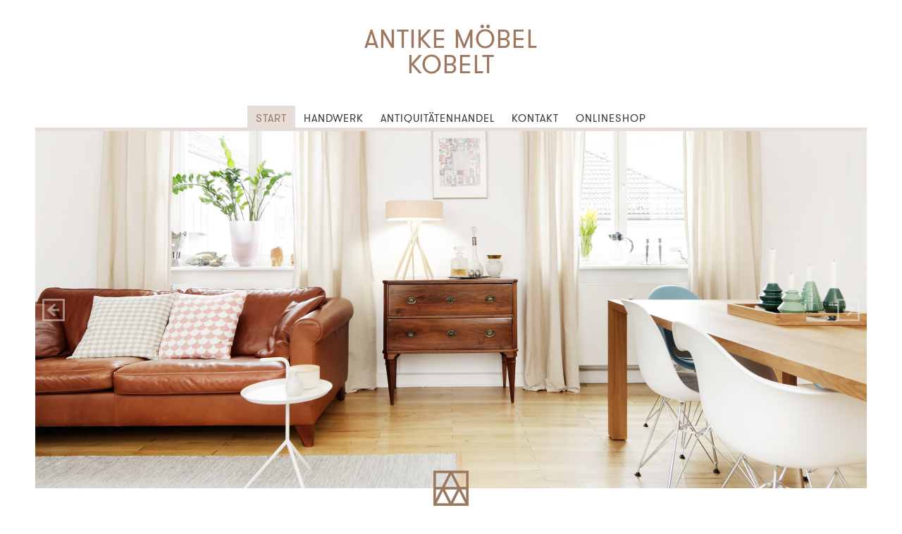

--- FILE ---
content_type: text/html;charset=UTF-8
request_url: https://www.antikemoebel-kobelt.de/
body_size: 12486
content:
<!DOCTYPE html>
<html lang="de">
    <head>
                <meta charset="utf-8">
        <meta http-equiv="X-UA-Compatible" content="IE=edge">
        <meta name="viewport" content="width=device-width, initial-scale=1, maximum-scale=1, user-scalable=no">
        
					<meta name="description" content="">
        		
                
		<link rel="icon" type="image/png" href="/user/themes/amm/img/favicon.png">
        <title>Start | Antike Möbel Kobelt</title>

		                                <link href="/user/themes/amm/css/styles.css" type="text/css" rel="stylesheet">
<link href="/user/plugins/markdown-notices/assets/notices.css" type="text/css" rel="stylesheet">
<link href="/user/plugins/form/assets/form-styles.css" type="text/css" rel="stylesheet">
<link href="/user/plugins/login/css/login.css" type="text/css" rel="stylesheet">

        
        <!--[if lt IE 9]>
            <script src="/user/themes/amm/scripts/html5shiv.min.js"></script>
        <![endif]-->

            </head>

    <body>
	
				<header class="grid__container">
			
<!--<div class="grid__row">
	<div class="grid__col-4">
		<a href="/ueber-uns">
			<div class="header__claim">
				<h4 class="header__claim__text"></h4>
			</div>
		</a>
	</div>
</div>-->

<div class="grid__row">
	<div class="grid__col-4 header__title">
		<h1 class="header__title__text">
			<a href="/">Antike Möbel Kobelt</a>
		</h1>
	</div>
</div>

<nav class="grid__row grid__row--no-margin">

	<div class="grid__col-4 header__navbar">
		<ul class="header__navbar__list">
												
										<li class="header__navbar__list__entry header__navbar__list__entry--active" data-subnav="start"><a href="/">Start</a></li>
					
																
										<li class="header__navbar__list__entry " data-subnav="handwerk"><a href="/handwerk">Handwerk</a></li>
					
																
										<li class="header__navbar__list__entry " data-subnav="antiquitaetenhandel"><a href="/antiquitaetenhandel">Antiquitätenhandel</a></li>
					
																														
										<li class="header__navbar__list__entry " data-subnav="kontakt"><a href="/kontakt">Kontakt</a></li>
					
																																																			
										<li class="header__navbar__list__entry " data-subnav="onlineshop"><a href="/onlineshop">Onlineshop</a></li>
					
										<li id="mobileMenu" class="header__navbar__list__entry header__navbar__list__entry--active header__navbar__list__entry--mobile"><a href="#">Menü</a></li>
		</ul>
		
		<div class="header__navbar__border"></div>
		
		<div class="header__navbar__sub">
												
										
										
																
										
										
																
										
										
																														
										
										
																																																			
										
										
									</div>
		
		<ul id="mobileMenuList" class="header__navbar__mobile">
												
										<li class="header__navbar__mobile__entry header__navbar__mobile__entry--active"><a href="/">Start</a></li>
					
																
										<li class="header__navbar__mobile__entry "><a href="/handwerk">Handwerk</a></li>
					
																
										<li class="header__navbar__mobile__entry "><a href="/antiquitaetenhandel">Antiquitätenhandel</a></li>
					
																														
										<li class="header__navbar__mobile__entry "><a href="/kontakt">Kontakt</a></li>
					
																																																			
										<li class="header__navbar__mobile__entry "><a href="/onlineshop">Onlineshop</a></li>
					
									</ul>
	</div>
</nav>		</header>

		
				<main class="grid__container">
				
		
	
				<section id="_slider">
			<div class="grid__row grid__row--no-margin">
	<div class="grid__col-4">
		<ul class="slider">
							<li class="slider__element text-shadow" data-height-ratio="0.43">
					<div class="slider__element__image" style="background-image: url('/user/pages/01.start/_slider/1_Homestory01_2360x1014.jpg?zoomCrop=1180,507');"></div>
					<h2 class="slider__element__content" data-fit-text="1.5" data-fit-max="50px"></h2>
				</li>
							<li class="slider__element text-shadow" data-height-ratio="0.43">
					<div class="slider__element__image" style="background-image: url('/user/pages/01.start/_slider/1_Homestory03_2360x1014.jpg?zoomCrop=1180,507');"></div>
					<h2 class="slider__element__content" data-fit-text="1.5" data-fit-max="50px"></h2>
				</li>
							<li class="slider__element text-shadow" data-height-ratio="0.43">
					<div class="slider__element__image" style="background-image: url('/user/pages/01.start/_slider/1_Homestory02_2360x1014.jpg?zoomCrop=1180,507');"></div>
					<h2 class="slider__element__content" data-fit-text="1.5" data-fit-max="50px"></h2>
				</li>
							<li class="slider__element text-shadow" data-height-ratio="0.43">
					<div class="slider__element__image" style="background-image: url('/user/pages/01.start/_slider/1_Homestory04_2360x1014.jpg?zoomCrop=1180,507');"></div>
					<h2 class="slider__element__content" data-fit-text="1.5" data-fit-max="50px"></h2>
				</li>
					</ul>
		<img class="slider__signet" src="/user/themes/amm/img/signet.png">
	</div>
</div>
		</section>
			<section id="_kacheln">
			<div class="grid__row tiles">

						
	<div class="grid__col-2">

		<div class="tiles__small tiles__small--first tiles__small--bright" data-height-ratio="1">
			<a href="/">

				<div class="tiles__small__content">
											<img class="tiles__small__content__image" src="/user/pages/01.start/_kacheln/1_Teaser_ModerneMoebel_576x576.jpg?zoomCrop=288,288">
					
					
					<div class="tiles__small__content__headline text-shadow" data-fit-text="0.85">
						<h2 class="tiles__small__content__headline__text"></h2>
					</div>
				</div>

			</a>
		</div>

		<div class="tiles__small tiles__small--bright" data-height-ratio="1">
			<a href="/handwerk">

				<div class="tiles__small__content">
					
					
					<div class="tiles__small__content__headline " data-fit-text="0.85">
						<h2 class="tiles__small__content__headline__text">Wir restaurieren Ihre Möbel</h2>
					</div>
				</div>

			</a>
		</div>

		<div class="tiles__big">
			<img class="tiles__big__image" src="/user/pages/01.start/_kacheln/3_Antiquitaetenhandel_1.jpg?zoomCrop=585,368">
			<div class="tiles__big__content">
				<h2 class="tiles__big__content__headline" data-fit-text="1" data-fit-max="32px">Antiquitätenhandel</h2>
				<div class="tiles__big__content__text"><p>Bei uns finden Sie alte Originale aus Holz, die Individualität, Wärme und ihre ganz eigene Geschichte zu Ihnen nach Hause bringen. Die antiken Möbel lassen sich mit moderner und klassischer Einrichtung kombinieren und ergänzen diese mit dem stiltypischen Charakter ihrer Epoche.</p></div>
				<div class="linkBox">
					<a href="/antiquitaetenhandel">Erfahren Sie mehr</a>
				</div>
			</div>
		</div>

	</div>

	<div class="grid__col-2">

		<div class="tiles__big">
			<img class="tiles__big__image" src="/user/pages/01.start/_kacheln/1_Teaser_Workshop02_1170x736.jpg?zoomCrop=585,368">
			<div class="tiles__big__content">
				<h2 class="tiles__big__content__headline" data-fit-text="1" data-fit-max="32px">Handwerk</h2>
				<div class="tiles__big__content__text"><p>In unserer Werkstatt restaurieren und reparieren wir Möbel jeder Art. Von klassischer Restaurierung, über Aufarbeitung modernerer Möbel, bis zu kleinen Reparaturen steht das Möbel im Fokus unserer Arbeit. Wir beraten Sie gerne mit unserem handwerklichen Know-how.</p></div>
				<div class="linkBox">
					<a href="/handwerk">Erfahren Sie mehr</a>
				</div>
			</div>
		</div>

		<div class="tiles__small tiles__small--first tiles__small--dark" data-height-ratio="1">
			<a href="/">

				<div class="tiles__small__content">
											<img class="tiles__small__content__image" src="/user/pages/01.start/_kacheln/1_Teaser_Workshop01_576x576.jpg?zoomCrop=288,288">
					
					
					<div class="tiles__small__content__headline text-shadow" data-fit-text="0.85">
						<h2 class="tiles__small__content__headline__text"></h2>
					</div>
				</div>

			</a>
		</div>

		<div class="tiles__small tiles__small--dark" data-height-ratio="1">
			<a href="/antiquitaetenhandel#_ankauf">

				<div class="tiles__small__content">
					
					
					<div class="tiles__small__content__headline " data-fit-text="0.85">
						<h2 class="tiles__small__content__headline__text">Antiquitäten verkaufen?</h2>
					</div>
				</div>

			</a>
		</div>

	</div>


</div>
		</section>
			<section id="_gut-zu-wissen">
			<div class="grid__row">
	<div class="grid__col-4">
		<h2 class="content__headline">Gut zu Wissen</h2>
	</div>
</div>
<div class="grid__row">
	<div class="grid__col-4">
		<ul class="news">
							<li class="news__element">
					<div class="news__element__image" style="background-image: url('/user/pages/10.news/01.news-item-4/0FBL6ATV5OMMLSXx2.jpg?zoomCrop=585,300');"></div>
					<div class="news__element__content">
						<h2 class="news__element__content__headline" data-fit-text="1" data-fit-max="26px">Neues Leben für totes Holz</h2>
						<div class="news__element__content__text"><p><strong>Neues Leben für totes Holz: Möbelrestaurator</strong></p>
<p>Wir stellen in dieser Dokumentation unser Handwerk vor und berichten von einem Möbelstück, dass durch die Flutkatastrophe im Aartal zu uns gefunden hat.</p>
<p><a href="https://embed.nexx.cloud/11720/video/5A7DWW01803193?exitMode=replay" target="_blank">Zur Dokumentation</a></p></div>
					</div>
				</li>
							<li class="news__element">
					<div class="news__element__image" style="background-image: url('/user/pages/10.news/03.news-item-1/20180309_133950.jpg?zoomCrop=585,300');"></div>
					<div class="news__element__content">
						<h2 class="news__element__content__headline" data-fit-text="1" data-fit-max="26px">Wir im SWR</h2>
						<div class="news__element__content__text"><p><strong>Handwerkskunst im SWR - Wie man alte Möbel restauriert </strong></p>
<p>Nicht ohne Stolz möchten wir das Ergebnis unserer Restaurierung im Rahmen der SWR-Dreharbeiten präsentieren.
Es ist keine Frage, diese klassizistische Kommode von um 1800 hatte ihre Tücken, aber zu sehen, was aus dem einen oder anderen anmutenden „hoffnungslosen Fall“ mit Geduld und Arbeit herauszuholen ist, begeistert auch uns immer wieder!</p>
<p>Den Film finden Sie in der SWR Mediathek oder bei <a href="https://www.youtube.com/watch?v=NccFRS3DcPk">YouTube</a></p></div>
					</div>
				</li>
					</ul>
	</div>
</div>
		</section>
	
		</main>
		
				<footer class="footer">
			<div class="grid__container">
				
<div class="grid__row">
	<div class="grid__col-1-3">
		<div class="footer__headline">
			Öffnungszeiten
		</div>
		<div class="footer__content footer__content--half">
			<p>LADEN<br />
Montag Ruhetag
Dienstag bis Freitag<br />
10.00 - 13.00 Uhr<br />
14.00 - 18.00 Uhr  </p>
<p>Samstag<br />
10.00 - 15.00 Uhr</p>
		</div>
		<div class="footer__content footer__content--half">
			<p>WERKSTATT<br />
Montag bis Freitag<br />
08.00 - 13.00 Uhr<br />
14.00 - 18.00 Uhr</p>
		</div>
	</div>
	<div class="grid__col-1-3">
		<div class="footer__headline">
			Kontakt
		</div>
		<div class="footer__content">
			<p>ANTIKE MÖBEL KOBELT GMBH<br />
Rheinstr. 40<br />
55116 Mainz</p>
<p>+49 (0) 6131 - 23 11 80<br />
+49 (0) 176 - 23 23 50 36</p>
			<p class="footer__content__mail"><a href="mailto:info&#64;ant&#105;&#107;e&#109;&#111;&#101;&#98;e&#108;&#45;k&#111;&#98;&#101;lt&#46;de">&#105;&#110;f&#111;&#64;an&#116;i&#107;&#101;m&#111;&#101;&#98;el-k&#111;b&#101;l&#116;&#46;d&#101;</a></p>
			<p>Besuchen Sie uns auch auf <a href="https://www.instagram.com/antike.moebel.kobelt/" title="Besuchen Sie uns auf Instagram!" target="_blank"><u>Instagram</u></a>.</p>
		</div>
	</div>
	<div class="grid__col-1-3 grid__col--padding-left">
		<img class="footer__stamp" src="/user/themes/amm/img/stamp.png">
		<div class="footer__headline">&nbsp;</div>
		<div class="footer__content">
			<ul>
									<li><a class="footer__meta" href="/agb">AGB</a></li>
									<li><a class="footer__meta" href="/impressum">Impressum</a></li>
									<li><a class="footer__meta" href="/datenschutz">Datenschutz</a></li>
							</ul>
		</div>
	</div>
</div>


<div class="grid__row">
	<div class="grid__col-3-3">
		<div class="footer__signet">
			<img class="footer__signet__image" src="/user/themes/amm/img/signet.png"><br>
			© Antike Möbel Kobelt GmbH 2025 - 2026
		</div>
	</div>
</div>			</div>
		</footer>
		
		                                <script src="/user/themes/amm/scripts/script.min.js"></script>

            </body>
</html>

--- FILE ---
content_type: text/css
request_url: https://www.antikemoebel-kobelt.de/user/themes/amm/css/styles.css
body_size: 3087
content:
.lSSlideOuter .lSPager.lSGallery:after,.lSSlideWrapper>.lightSlider:after,.tiles__big{clear:both}.lSSlideWrapper,.lSSlideWrapper .lSFade{position:relative}.lSSlideOuter,.lSSlideOuter .lSPager.lSGallery{-webkit-touch-callout:none;-khtml-user-select:none;overflow:hidden}.footer__headline,.header__claim,.header__navbar__list__entry,.header__title__text,.linkBox,h1,h2,h3,h4{text-transform:uppercase}.lSSlideOuter{-webkit-user-select:none;-moz-user-select:none;-ms-user-select:none;user-select:none}.lightSlider:after,.lightSlider:before{content:" ";display:table}.lightSlider{overflow:hidden;margin:0}.lSSlideWrapper{max-width:100%;overflow:hidden}.lSSlideWrapper .lSSlide{-webkit-transform:translate(0,0);-ms-transform:translate(0,0);transform:translate(0,0);-webkit-transition:all 1s;-webkit-transition-property:-webkit-transform,height;-moz-transition-property:-moz-transform,height;transition-property:transform,height;-webkit-transition-duration:inherit!important;transition-duration:inherit!important;-webkit-transition-timing-function:inherit!important;transition-timing-function:inherit!important}.lSSlideWrapper .lSFade>*{position:absolute!important;top:0;left:0;z-index:9;margin-right:0;width:100%}.lSSlideWrapper.usingCss .lSFade>*{opacity:0;-webkit-transition-delay:0s;transition-delay:0s;-webkit-transition-duration:inherit!important;transition-duration:inherit!important;-webkit-transition-property:opacity;transition-property:opacity;-webkit-transition-timing-function:inherit!important;transition-timing-function:inherit!important}.lSSlideWrapper .lSFade>.active{z-index:10}.lSSlideWrapper.usingCss .lSFade>.active{opacity:1}.lSSlideOuter .lSPager.lSpg{margin:10px 0 0;padding:0;text-align:center}.lSSlideOuter .lSPager.lSpg>li{cursor:pointer;display:inline-block;padding:0 5px}.lSSlideOuter .lSPager.lSpg>li a{background-color:#222;border-radius:30px;display:inline-block;height:8px;overflow:hidden;text-indent:-999em;width:8px;position:relative;z-index:99;-webkit-transition:all .5s linear 0s;transition:all .5s linear 0s}.lSSlideOuter .lSPager.lSpg>li.active a,.lSSlideOuter .lSPager.lSpg>li:hover a{background-color:#428bca}.lSSlideOuter .media{opacity:.8}.lSSlideOuter .media.active{opacity:1}.lSSlideOuter .lSPager.lSGallery{list-style:none;padding-left:0;margin:0;transform:translate3d(0,0,0);-moz-transform:translate3d(0,0,0);-ms-transform:translate3d(0,0,0);-webkit-transform:translate3d(0,0,0);-o-transform:translate3d(0,0,0);-webkit-transition-property:-webkit-transform;-moz-transition-property:-moz-transform;-webkit-user-select:none;-moz-user-select:none;-ms-user-select:none;user-select:none}.lSSlideOuter .lSPager.lSGallery li{overflow:hidden;-webkit-transition:border-radius .12s linear 0s .35s linear 0s;transition:border-radius .12s linear 0s .35s linear 0s}.lSSlideOuter .lSPager.lSGallery li.active,.lSSlideOuter .lSPager.lSGallery li:hover{border-radius:5px}.lSSlideOuter .lSPager.lSGallery img{display:block;height:auto;max-width:100%}.lSSlideOuter .lSPager.lSGallery:after,.lSSlideOuter .lSPager.lSGallery:before{content:" ";display:table}.lSAction>a,img,main{display:block}.lSAction>a{width:32px;top:50%;height:32px;background-image:url(../img/controls.png);cursor:pointer;position:absolute;z-index:99;margin-top:-16px;opacity:.5;-webkit-transition:opacity .35s linear 0s;transition:opacity .35s linear 0s}.lSAction>a:hover{opacity:1}.lSAction>.lSPrev{background-position:0 0;left:10px}.lSAction>.lSNext{background-position:-32px 0;right:10px}.lSAction>a.disabled{pointer-events:none}.cS-hidden{height:1px;opacity:0;filter:alpha(opacity=0);overflow:hidden}.lSSlideOuter.vertical{position:relative}.lSSlideOuter.vertical.noPager{padding-right:0!important}.lSSlideOuter.vertical .lSGallery{position:absolute!important;right:0;top:0}.lSSlideOuter.vertical .lightSlider>*{width:100%!important;max-width:none!important}.lSSlideOuter.vertical .lSAction>a{left:50%;margin-left:-14px;margin-top:0}.lSSlideOuter.vertical .lSAction>.lSNext{background-position:31px -31px;bottom:10px;top:auto}.lSSlideOuter.vertical .lSAction>.lSPrev{background-position:0 -31px;bottom:auto;top:10px}.news__element__image,.slider__element__image{background-size:cover;background-position:center center}.lSSlideOuter.lSrtl{direction:rtl}.lSSlideOuter .lSPager,.lSSlideOuter .lightSlider{padding-left:0;list-style:none}.lSSlideOuter.lSrtl .lSPager,.lSSlideOuter.lSrtl .lightSlider{padding-right:0}.lSSlideOuter .lSGallery li,.lSSlideOuter .lightSlider>*{float:left}.lSSlideOuter.lSrtl .lSGallery li,.lSSlideOuter.lSrtl .lightSlider>*{float:right!important}@-webkit-keyframes rightEnd{0%,100%{left:0}50%{left:-15px}}@keyframes rightEnd{0%,100%{left:0}50%{left:-15px}}@-webkit-keyframes topEnd{0%,100%{top:0}50%{top:-15px}}@keyframes topEnd{0%,100%{top:0}50%{top:-15px}}@-webkit-keyframes leftEnd{0%,100%{left:0}50%{left:15px}}@keyframes leftEnd{0%,100%{left:0}50%{left:15px}}@-webkit-keyframes bottomEnd{0%,100%{bottom:0}50%{bottom:-15px}}@keyframes bottomEnd{0%,100%{bottom:0}50%{bottom:-15px}}.lSSlideOuter .rightEnd{-webkit-animation:rightEnd .3s;animation:rightEnd .3s;position:relative}.lSSlideOuter .leftEnd{-webkit-animation:leftEnd .3s;animation:leftEnd .3s;position:relative}.lSSlideOuter.vertical .rightEnd{-webkit-animation:topEnd .3s;animation:topEnd .3s;position:relative}.lSSlideOuter.vertical .leftEnd{-webkit-animation:bottomEnd .3s;animation:bottomEnd .3s;position:relative}.lSSlideOuter.lSrtl .rightEnd{-webkit-animation:leftEnd .3s;animation:leftEnd .3s;position:relative}.lSSlideOuter.lSrtl .leftEnd{-webkit-animation:rightEnd .3s;animation:rightEnd .3s;position:relative}.lightSlider.lsGrab>*{cursor:-webkit-grab;cursor:-moz-grab;cursor:-o-grab;cursor:-ms-grab;cursor:grab}.lightSlider.lsGrabbing>*{cursor:move;cursor:-webkit-grabbing;cursor:-moz-grabbing;cursor:-o-grabbing;cursor:-ms-grabbing;cursor:grabbing}@font-face{font-family:Walsheim;src:url(../fonts/GT-Walsheim-Regular.eot?#iefix) format("eot"),url(../fonts/GT-Walsheim-Regular.woff) format("woff"),url(../fonts/GT-Walsheim-Regular.ttf) format("truetype")}@font-face{font-family:WalsheimO;src:url(../fonts/GT-Walsheim-Regular-Oblique.eot?#iefix) format("eot"),url(../fonts/GT-Walsheim-Regular-Oblique.woff) format("woff"),url(../fonts/GT-Walsheim-Regular-Oblique.ttf) format("truetype")}@font-face{font-family:WalsheimMedium;src:url(../fonts/GT-Walsheim-Medium.eot?#iefix) format("eot"),url(../fonts/GT-Walsheim-Medium.woff) format("woff"),url(../fonts/GT-Walsheim-Medium.ttf) format("truetype")}@font-face{font-family:WalsheimMediumO;src:url(../fonts/GT-Walsheim-Medium-Oblique.eot?#iefix) format("eot"),url(../fonts/GT-Walsheim-Medium-Oblique.woff) format("woff"),url(../fonts/GT-Walsheim-Medium-Oblique.ttf) format("truetype")}@font-face{font-family:ArnhemMedium;src:url(../fonts/ArnhemFinePro-Medium.eot?#iefix) format("eot"),url(../fonts/ArnhemFinePro-Medium.woff) format("woff"),url(../fonts/ArnhemFinePro-Medium.ttf) format("truetype")}@font-face{font-family:Arnhem;src:url(../fonts/ArnhemFinePro-Normal.eot?#iefix) format("eot"),url(../fonts/ArnhemFinePro-Normal.woff) format("woff"),url(../fonts/ArnhemFinePro-Normal.ttf) format("truetype")}*{margin:0;padding:0;box-sizing:border-box}body{height:100vh;font-size:20px;line-height:1.3em;font-family:Arnhem;color:#3c3c3b;background-color:#fff}.contact__content,.content__teaser,.footer,.header__navbar,.linkBox,.meta h4,h1,h2,h3,h4{font-family:Walsheim}.header__claim,.linkBox:hover{background-color:#e6ddd8}header{z-index:5}main{z-index:4}h1,h2,h3,h4{margin:0;letter-spacing:1px;font-weight:400;line-height:1em;text-align:center}h1{font-size:36px}h2{font-size:32px}h3{font-size:24px}h4{font-size:16px}ul{list-style:none}a,a:hover{color:#9c7860;text-decoration:none}.text-shadow{text-shadow:1px 1px 4px rgba(25,30,30,.68)}.linkBox{padding:5px 8px;color:#9c7860;border:2px solid #9c7860;letter-spacing:1px;display:inline-block;-webkit-transition:background-color .25s ease-in-out;-moz-transition:background-color .25s ease-in-out;-o-transition:background-color .25s ease-in-out;-ms-transition:background-color .25s ease-in-out;transition:background-color .25s ease-in-out}.grid__container{position:relative;width:100%;max-width:1220px;margin:0 auto}.grid__row{position:relative;margin:0 15px}.grid__row:after,.grid__row:before{content:"";display:table;clear:both}.grid--mobile .grid__row--no-margin{margin:0}.grid__col-1{width:25%}.grid__col-2{width:50%}.grid__col-3{width:75%}.grid__col-4{width:100%}.grid__col-1-3{width:33.33%}.grid__col-2-3{width:66.66%}.grid__col-3-3{width:100%}.grid__col--padding-left{padding-left:210px!important}@media all and (max-width:950px){.grid__col-1{width:50%}.grid__col-1-3,.grid__col-2,.grid__col-2-3,.grid__col-3,.grid__col-3-3,.grid__col-4{width:100%}.grid__col--padding-left{padding-left:0!important}}[class*=grid__col-]{position:relative;float:left;min-height:1px;padding:0 5px}.grid--mobile [class*=grid__col-]{padding:0 2.5px}.grid--mobile .grid__row--no-margin [class*=grid__col-]{padding:0}.header__title{margin-top:38px}.header__title__text{position:relative;left:50%;width:260px;margin-left:-130px;text-align:center}.header__claim{position:absolute;right:0;top:0;width:245px;height:42px;text-align:center}.grid--mobile .header__claim{display:none}.header__claim__text{line-height:41px}.header__navbar{position:relative;margin-top:40px;text-align:center}.header__navbar__mobile,.header__navbar__sub{position:absolute;top:100%;background-color:#e6ddd8;overflow:hidden}.header__navbar__list{display:table;margin:0 auto}.header__navbar__list__entry{float:left;padding:5px 12px 0;font-size:15px;letter-spacing:1px}.grid--mobile .header__navbar__list__entry,.header__navbar__list__entry--mobile{display:none}.grid--mobile .header__navbar__list__entry--mobile{display:block!important}.header__navbar__list__entry>a{color:#3c3c3b}.header__navbar__list__entry--active{background-color:#e6ddd8}.header__navbar__list__entry--active>a,.header__navbar__list__entry--hover>a,.header__navbar__list__entry:hover>a{color:#9c7860}.header__navbar__border{border-bottom:5px solid #e6ddd8}.header__navbar__sub{left:5px;right:5px;height:0;-webkit-transition:height .25s ease-in-out;-moz-transition:height .25s ease-in-out;-o-transition:height .25s ease-in-out;transition:height .25s ease-in-out}.grid--mobile .header__navbar__sub{display:none}.header__navbar__sub__list{text-align:center;display:table;margin:0 auto}.header__navbar__sub__list__entry{margin:0 12px;float:left;font-size:14px}.header__navbar__sub__list__entry>a{color:#3c3c3b}.header__navbar__sub__list__entry--active,.header__navbar__sub__list__entry:hover{background-color:#e6ddd8}.header__navbar__sub__list__entry--active>a,.header__navbar__sub__list__entry:hover>a{color:#9c7860}.header__navbar__mobile{left:0;right:0;height:auto;display:none}.header__navbar__mobile__entry{width:100%;text-align:center;text-transform:uppercase;font-size:15px;letter-spacing:1px}.header__navbar__mobile__entry:last-child{padding-bottom:9px}.header__navbar__mobile__entry>a{width:100%;color:#3c3c3b;display:block;padding:3px 0}.header__navbar__mobile__entry--active{background-color:#e6ddd8}.header__navbar__mobile__entry--active>a,.header__navbar__mobile__entry--hover>a,.header__navbar__mobile__entry:hover>a{color:#9c7860}.footer{position:relative;width:100%;margin-top:60px;padding:27px 0;font-size:15px;background-color:#3c3c3b;color:#fff}.footer__headline{margin-bottom:22px;font-size:20px}.footer__content{width:100%;margin-bottom:45px}.footer__content--half{width:176px!important;float:left}.footer__content>p{margin-bottom:10px}.footer__content__mail{margin-top:-10px}.footer__signet{width:100%;text-align:center}.footer__signet__image{display:inline;width:50px;margin:20px 0}.footer__stamp{position:absolute;top:25px;left:10px}.grid--mobile .footer__stamp{top:35px;left:auto;right:10px;width:85px}.footer__meta{text-transform:uppercase!important}.footer a{color:#fff!important}.footer a:hover{text-decoration:underline!important}.slider{width:100%}.slider__element{position:relative;width:100%;height:505px;min-height:270px;display:table}.grid--desktop .news__element__content__text,.grid--desktop .tiles__big__content__text{min-height:170px}.slider__element__image{position:absolute;top:0;left:0;right:0;bottom:0}.slider__element__content{position:relative;display:table-cell;vertical-align:middle;text-align:center;font-size:50px;color:#fff;padding:0 15%}.slider__signet{position:absolute;bottom:0;left:50%;width:50px;height:50px;margin-left:-25px;margin-bottom:-25px}.grid--mobile .slider__signet{display:none}.tiles{margin-top:90px}.grid--mobile .tiles{margin-top:12px}.tiles__small{position:relative;width:calc(50% - 5px);margin-bottom:10px;overflow:hidden;float:left}.grid--mobile .tiles__small{width:calc(50% - 2.5px);margin-bottom:5px}.tiles__small__content{position:absolute;top:0;left:0;right:0;bottom:0;padding:10px}.tiles__small__content__image{position:absolute;top:0;left:0;width:100%;border:none}.tiles__small__content__headline{position:relative;display:table;width:100%;height:100%}.tiles__small__content__headline__text{line-height:1.3em;display:table-cell;vertical-align:middle;font-size:inherit!important}.tiles__small--dark{background-color:#9c7860;color:#fff!important}.content__image,.tiles__big,.tiles__small--bright{background-color:#e6ddd8}.tiles__small--bright{color:#9c7860!important}.tiles__small--first{margin-right:10px}.grid--mobile .tiles__small--first{margin-right:5px}.tiles__small:after{padding-top:100%;display:block;content:''}.tiles__small a{color:inherit}.tiles__big{margin-bottom:10px}.tiles__big__image{width:100%;border-bottom:3px solid #fff}.tiles__big__content{padding:50px 35px;text-align:center}.grid--mobile .tiles__big__content{padding:50px 25px}.tiles__big__content__headline{margin-bottom:25px;color:#9c7860}.tiles__big__content__text{text-align:left;margin-bottom:25px}.content__image{width:100%}.lg,.lg-backdrop.in{background-color:#e6ddd8!important}.content__signet{position:absolute;bottom:0;left:50%;width:50px;height:50px;margin-left:-25px;margin-bottom:-25px}.grid--mobile .content__signet{display:none}.content__headline{margin:67px 0 25px;color:#9c7860;font-size:40px}.content__teaser{margin-bottom:50px;padding:0 20%;color:#9c7860;font-size:22px;text-align:center}.grid--mobile .content__teaser{padding:0 10%}.content__section{margin-bottom:45px}.content__section__headline{font-size:inherit;font-weight:400;text-decoration:underline}.content__section__text{padding-right:10px}.content__section__text ul{margin-left:15px;list-style:disc}.content__section__text p{margin-bottom:1em}.content__section__text--no-margin{margin-bottom:.25em}.content__section__gallery{width:100%}.content__section__gallery__thumb{width:100px;float:left;margin-right:10px;margin-bottom:10px}.content__link{margin-bottom:125px;text-align:center}.lg-backdrop.in{opacity:.8!important}.lg{-webkit-box-shadow:5px 5px 24px 0 rgba(179,179,179,.7);-moz-box-shadow:5px 5px 24px 0 rgba(179,179,179,.7);box-shadow:5px 5px 24px 0 rgba(179,179,179,.7)}.contact__headline{margin:45px 0 30px;color:#9c7860;font-size:48px}.contact__content{margin-top:35px;margin-bottom:45px;color:#9c7860;font-size:15px;line-height:1.5em}.contact__map__overlay{position:absolute;top:0;left:0;right:0;bottom:0;background-color:#9c7860;opacity:.15;pointer-events:none;margin:0 5px 7px}.news{width:100%}.news__element{position:relative;height:385px;background-color:#e6ddd8;overflow:hidden;padding-top:300px;-webkit-transition:padding-top .5s ease-in-out;-moz-transition:padding-top .5s ease-in-out;-o-transition:padding-top .5s ease-in-out;transition:padding-top .5s ease-in-out}.news__element:hover{padding-top:0}.news__element__image{position:absolute;top:0;left:0;right:0;bottom:0}.news__element__content{position:relative;width:100%;height:385px;background-color:#e6ddd8;padding:25px 50px 35px;text-align:center}.news__element__content__headline{width:100%;font-size:26px;margin:5px 0 25px;color:#9c7860}.news__element__content__text{text-align:left;margin-bottom:25px}.meta h1{text-align:left;margin:60px 0 25px;color:#9c7860;font-size:40px}.grid--mobile .meta h1{font-size:26px}.meta h4{margin:50px 0 25px;color:#9c7860;font-size:22px;text-align:left}.grid--mobile .meta h4{font-size:16px}